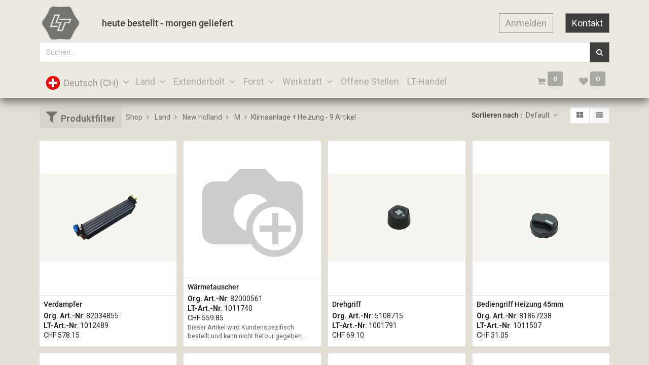

--- FILE ---
content_type: application/xml
request_url: https://lt-shop.ch/website_sale_stock_lehmann/static/src/xml/website_sale_stock_product_availability.xml
body_size: 175
content:
<?xml version="1.0" encoding="UTF-8" ?>
<templates>
    <t t-name="website_sale_stock_lehmann.product_availability">
        <t t-if="product_type == 'product' and show_availability_leh">
            <div t-if="virtual_available != 0 and virtual_available lt available_threshold_leh" t-attf-class="availability_message_leh#{product_template} text-success mt16">
                Available: <t t-esc="virtual_available_formatted" /> <t t-esc="uom_name" />
            </div>
            <div t-if="virtual_available gte available_threshold_leh" t-attf-class="availability_message_leh#{product_template} text-success mt16"><span>Available.</span></div>
            <div t-if="virtual_available == 0" t-attf-class="availability_message_leh#{product_template} text-danger mt16"><span>Not Available</span></div>
        </t>
    </t>
</templates>


